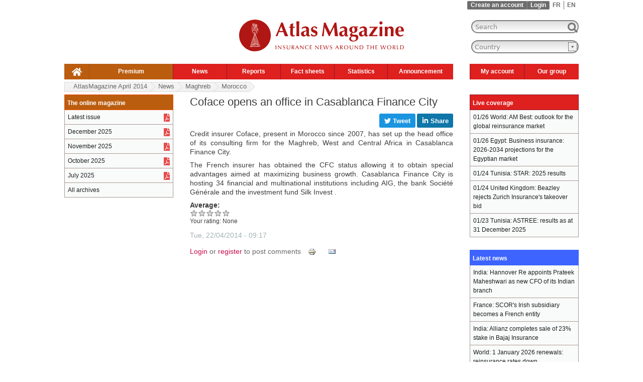

--- FILE ---
content_type: text/html; charset=utf-8
request_url: https://www.atlas-mag.net/en/article/coface-opens-an-office-in-casablanca-finance-city
body_size: 9937
content:
<!DOCTYPE html>
<html xmlns="http://www.w3.org/1999/xhtml" prefix="og: http://ogp.me/ns#" xml:lang="en" lang="en" dir="ltr">

<head>
<meta http-equiv="Content-Type" content="text/html; charset=utf-8" />
   <!-- Google Tag Manager pour perf j'ai change j.async=true en j.defer=true -->
   <script>(function(w,d,s,l,i){w[l]=w[l]||[];w[l].push({'gtm.start':new Date().getTime(),event:'gtm.js'});var f=d.getElementsByTagName(s)[0],j=d.createElement(s),dl=l!='dataLayer'?'&l='+l:'';j.defer=true;j.src='https://www.googletagmanager.com/gtm.js?id='+i+dl;f.parentNode.insertBefore(j,f);
  })(window,document,'script','dataLayer','GTM-TQTQN9J');</script>
   <!-- End Google Tag Manager -->
   <!-- <title head_title, $site_slogan>Coface opens an office in Casablanca Finance City, Insurance News</title> -->
   <!-- <title title>Coface opens an office in Casablanca Finance City</title> -->
   <!-- <title language->language>en </title> -->
   <!-- <title language->dir>ltr</title> -->
   <!-- <title is_front></title> -->
<title>Coface opens an office in Casablanca Finance City</title>
   <!-- <meta name="viewport" content="width=1256"/>  -->
<!-- NV VIEWPORT POUR MOBILE AU LIEU DE L'ANCIEN A 1256 -->  
  <meta name="viewport" content="width=device-width, initial-scale=1"/>
   <meta http-equiv="Content-Type" content="text/html; charset=utf-8" />
<link rel="shortcut icon" href="/sites/all/themes/mwatlas/favicon.ico" type="image/x-icon" />
<link rel="alternate" hreflang="en" href="https://www.atlas-mag.net/en/article/coface-opens-an-office-in-casablanca-finance-city" />
<link rel="alternate" hreflang="fr" href="https://www.atlas-mag.net/article/la-coface-ouvre-un-bureau-a-casablanca-finance-city" />
<meta property="og:title" content="Coface opens an office in Casablanca Finance City" />
<meta name="description" content="Credit insurer Coface, present in Morocco since 2007, has set up the head office of its consulting firm for the Maghreb, West and Central Africa in Casablanca Finance City.The French insurer has obtained the CFC status allowing it to obtain special advantages aimed at maximizing business growth." />
<meta property="og:description" content="Credit insurer Coface, present in Morocco since 2007, has set up the head office of its consulting firm for the Maghreb, West and Central Africa in Casablanca Finance City.The French insurer has obtained the CFC status allowing it to obtain special advantages aimed at maximizing business growth." />
<meta name="keywords" content="atlas,magazine,mag,actualité,assurance,réassurance,Maghreb,Morocco" />
<link rel="canonical" href="https://www.atlas-mag.net/en/article/coface-opens-an-office-in-casablanca-finance-city" />
<meta property="og:url" content="https://www.atlas-mag.net/en/article/coface-opens-an-office-in-casablanca-finance-city" />
<meta name="revisit-after" content="1 day" />
 
    <link type="text/css" rel="stylesheet" media="all" href="/sites/default/files/css/css_343e8e05f6d45871b1c89b9becb7a4fd.css" />
<link type="text/css" rel="stylesheet" media="print" href="/sites/default/files/css/css_34017b7ecfe659c6012f64cdefde4b16.css" />
<!--[if IE]>
<link type="text/css" rel="stylesheet" media="all" href="/sites/all/themes/mwatlas/css/ie.css?L" />
<![endif]-->
<!--[if lte IE 7]>
<link type="text/css" rel="stylesheet" media="all" href="/sites/all/themes/mwatlas/css/ie7.css?L" />
<![endif]-->
<!--[if lte IE 6]>
<link type="text/css" rel="stylesheet" media="all" href="/sites/all/themes/mwatlas/css/ie6.css?L" />
<![endif]-->
  <script type="text/javascript" src="/sites/default/files/js/js_d87b5f7816d525f3124ffe148e9fca09.js"></script>
<script type="text/javascript">
<!--//--><![CDATA[//><!--
jQuery.extend(Drupal.settings, { "basePath": "/", "dhtmlMenu": { "slide": 0, "siblings": 0, "relativity": 0, "children": 0, "clone": 0, "doubleclick": 0 }, "fivestar": { "titleUser": "Your rating: ", "titleAverage": "Average: ", "feedbackSavingVote": "Saving your vote...", "feedbackVoteSaved": "Your vote has been saved.", "feedbackDeletingVote": "Deleting your vote...", "feedbackVoteDeleted": "Your vote has been deleted." }, "googleanalytics": { "trackOutbound": 1, "trackMailto": 1, "trackDownload": 1, "trackDownloadExtensions": "7z|aac|arc|arj|asf|asx|avi|bin|csv|doc|exe|flv|gif|gz|gzip|hqx|jar|jpe?g|js|mp(2|3|4|e?g)|mov(ie)?|msi|msp|pdf|phps|png|ppt|qtm?|ra(m|r)?|sea|sit|tar|tgz|torrent|txt|wav|wma|wmv|wpd|xls|xml|z|zip" }, "lightbox2": { "rtl": "0", "file_path": "/(\\w\\w/)sites/default/files", "default_image": "/sites/all/modules/lightbox2/images/brokenimage.jpg", "border_size": 10, "font_color": "000", "box_color": "fff", "top_position": "", "overlay_opacity": "0.8", "overlay_color": "000", "disable_close_click": 1, "resize_sequence": 0, "resize_speed": 200, "fade_in_speed": 200, "slide_down_speed": 300, "use_alt_layout": 0, "disable_resize": 1, "disable_zoom": 0, "force_show_nav": 0, "show_caption": 0, "loop_items": 0, "node_link_text": "View Image Details", "node_link_target": 0, "image_count": "Image !current of !total", "video_count": "Video !current of !total", "page_count": "Page !current of !total", "lite_press_x_close": "press \x3ca href=\"#\" onclick=\"hideLightbox(); return FALSE;\"\x3e\x3ckbd\x3ex\x3c/kbd\x3e\x3c/a\x3e to close", "download_link_text": "", "enable_login": false, "enable_contact": false, "keys_close": "c x 27", "keys_previous": "p 37", "keys_next": "n 39", "keys_zoom": "z", "keys_play_pause": "32", "display_image_size": "original", "image_node_sizes": "()", "trigger_lightbox_classes": "", "trigger_lightbox_group_classes": "", "trigger_slideshow_classes": "", "trigger_lightframe_classes": "", "trigger_lightframe_group_classes": "", "custom_class_handler": "lightbox", "custom_trigger_classes": "img.lightbox", "disable_for_gallery_lists": 1, "disable_for_acidfree_gallery_lists": true, "enable_acidfree_videos": true, "slideshow_interval": 5000, "slideshow_automatic_start": true, "slideshow_automatic_exit": true, "show_play_pause": true, "pause_on_next_click": false, "pause_on_previous_click": true, "loop_slides": false, "iframe_width": 600, "iframe_height": 400, "iframe_border": 1, "enable_video": 0 }, "spamspan": { "m": "spamspan", "u": "u", "d": "d", "h": "h", "t": "t" }, "custom_search": { "form_target": "_self", "solr": 0 }, "superfish": { "2": { "id": "2", "sf": { "delay": "300", "animation": { "opacity": "show", "height": "show" }, "speed": "fast", "autoArrows": false, "dropShadows": false, "disableHI": false }, "plugins": { "touchscreen": { "mode": "always_active" }, "supposition": false, "bgiframe": false, "smallscreen": { "title": "Header english" } } } } });
//--><!]]>
</script>
</head>
<body class="not-front not-logged-in node-type-story i18n-en page-article-coface-opens-an-office-in-casablanca-finance-city section-article two-sidebars">
  <!-- Google Tag Manager (noscript) -->
  <noscript><iframe src="https://www.googletagmanager.com/ns.html?id=GTM-TQTQN9J" height="0" width="0" style="display:none;visibility:hidden"></iframe></noscript>
  <!-- End Google Tag Manager (noscript) -->

  
  <div id="page-wrapper"><div id="page">

    <div id="header-top"><div class="section clearfix">
      <div class="region region-header-top">
  <div id="block-locale-0" class="block block-locale region-odd odd region-count-1 count-5">
  
  <div class="content">
    <ul class="links"><li class="fr first"><a href="/article/la-coface-ouvre-un-bureau-a-casablanca-finance-city" class="language-link">FR</a></li>
<li class="en last active"><a href="/en/article/coface-opens-an-office-in-casablanca-finance-city" class="language-link active">EN</a></li>
</ul>  </div>

  </div> <!-- /.block -->
<div id="block-block-12" class="block block-block region-even even region-count-2 count-6">
  
  <div class="content">
    <ul class="maccount"><li class="register"><a href="/en/user/register">Create an account</a></li><li class="login"><a href="/en/user?destination=article/coface-opens-an-office-in-casablanca-finance-city">Login</a></li>  </div>

  </div> <!-- /.block -->
</div> <!-- /.region -->
   
    </div></div>
    
    <div id="header"><div class="section clearfix">

              <a href="/en" title="Home" rel="home" id="logo"><img width="328" height="73" src="/sites/all/themes/mwatlas/logo_en.svg" alt="Home" /></a>
      
              <div id="name-and-slogan">
          
        </div> <!-- /#name-and-slogan -->
      
      
      <div class="region region-header">
  <div id="block-atlaslastupdate-0" class="block block-atlaslastupdate region-odd odd region-count-1 count-7">
  
  <div class="content">
    Last update: January 26, 17h07  </div>

  </div> <!-- /.block -->
<div id="block-search-0" class="block block-search region-even even region-count-2 count-8">
  
  <div class="content">
    <form action="/en/article/coface-opens-an-office-in-casablanca-finance-city"  accept-charset="UTF-8" method="post" id="search-block-form" class="search-form">
<div><div class="container-inline">
  
<div class="form-item" id="edit-search-block-form-1-wrapper">
 <label class="element-invisible" for="edit-search-block-form-1"> : </label>
 <input type="text" maxlength="128" name="search_block_form" id="edit-search-block-form-1" size="20" value="Search" title="Enter the terms you wish to search for." class="form-text  custom-search-default-value custom-search-box" />
</div>
<input type="submit" name="op" id="edit-submit" value=" "  class="form-submit" />
<input type="hidden" name="form_build_id" id="form-974344d23f52a6656e837eb808452045" value="form-974344d23f52a6656e837eb808452045"  />
<input type="hidden" name="form_id" id="edit-search-block-form" value="search_block_form"  />
<input type="hidden" name="default_text" id="edit-default-text" value="Search"  class="default-text" />
</div>

</div></form>
  </div>

  </div> <!-- /.block -->
<div id="block-mwblocks-mwcountries" class="block block-mwblocks region-odd odd region-count-3 count-9">
  
  <div class="content">
    <FORM NAME="form1"><SELECT NAME="dest" onchange="window.location.href= this.form.dest.options[this.form.dest.selectedIndex].value"><OPTION VALUE="/en" class="invisible">Country</option><optgroup label="Region"></optgroup><OPTION VALUE="/en/taxonomy/term/5/all">Africa</option>
<OPTION VALUE="/en/taxonomy/term/3/all">Asia</option>
<OPTION VALUE="/en/taxonomy/term/2/all">Maghreb</option>
<OPTION VALUE="/en/taxonomy/term/11/all">Middle East</option>
<OPTION VALUE="/en/taxonomy/term/19/all">World</option><optgroup label="Country"></optgroup><OPTION VALUE="/en/taxonomy/term/430/all">Afghanistan</option>
<OPTION VALUE="/en/taxonomy/term/375/all">Albania</option>
<OPTION VALUE="/en/taxonomy/term/261/all">Algeria</option>
<OPTION VALUE="/en/taxonomy/term/431/all">Andorra</option>
<OPTION VALUE="/en/taxonomy/term/266/all">Angola</option>
<OPTION VALUE="/en/taxonomy/term/374/all">Argentina</option>
<OPTION VALUE="/en/taxonomy/term/317/all">Armenia</option>
<OPTION VALUE="/en/taxonomy/term/378/all">Australia</option>
<OPTION VALUE="/en/taxonomy/term/377/all">Austria</option>
<OPTION VALUE="/en/taxonomy/term/318/all">Azerbaijan</option>
<OPTION VALUE="/en/taxonomy/term/432/all">Bahamas</option>
<OPTION VALUE="/en/taxonomy/term/360/all">Bahrain</option>
<OPTION VALUE="/en/taxonomy/term/319/all">Bangladesh</option>
<OPTION VALUE="/en/taxonomy/term/381/all">Belarus</option>
<OPTION VALUE="/en/taxonomy/term/380/all">Belgium</option>
<OPTION VALUE="/en/taxonomy/term/267/all">Benin</option>
<OPTION VALUE="/en/taxonomy/term/638/all">Bermuda</option>
<OPTION VALUE="/en/taxonomy/term/433/all">Bolivia</option>
<OPTION VALUE="/en/taxonomy/term/382/all">Bosnia-Herzegovina</option>
<OPTION VALUE="/en/taxonomy/term/268/all">Botswana</option>
<OPTION VALUE="/en/taxonomy/term/379/all">Brazil</option>
<OPTION VALUE="/en/taxonomy/term/322/all">Brunei</option>
<OPTION VALUE="/en/taxonomy/term/383/all">Bulgaria</option>
<OPTION VALUE="/en/taxonomy/term/269/all">Burkina Faso</option>
<OPTION VALUE="/en/taxonomy/term/347/all">Burma</option>
<OPTION VALUE="/en/taxonomy/term/270/all">Burundi</option>
<OPTION VALUE="/en/taxonomy/term/323/all">Cambodia</option>
<OPTION VALUE="/en/taxonomy/term/271/all">Cameroon</option>
<OPTION VALUE="/en/taxonomy/term/384/all">Canada</option>
<OPTION VALUE="/en/taxonomy/term/272/all">Cape Verde</option>
<OPTION VALUE="/en/taxonomy/term/273/all">Central African Republic</option>
<OPTION VALUE="/en/taxonomy/term/312/all">Chad</option>
<OPTION VALUE="/en/taxonomy/term/385/all">Chile</option>
<OPTION VALUE="/en/taxonomy/term/348/all">China</option>
<OPTION VALUE="/en/taxonomy/term/386/all">Colombia </option>
<OPTION VALUE="/en/taxonomy/term/274/all">Comoros</option>
<OPTION VALUE="/en/taxonomy/term/435/all">Cook Islands</option>
<OPTION VALUE="/en/taxonomy/term/388/all">Croatia</option>
<OPTION VALUE="/en/taxonomy/term/436/all">Cuba</option>
<OPTION VALUE="/en/taxonomy/term/387/all">Cyprus</option>
<OPTION VALUE="/en/taxonomy/term/419/all">Czech Republic</option>
<OPTION VALUE="/en/taxonomy/term/277/all">Côte d'Ivoire</option>
<OPTION VALUE="/en/taxonomy/term/286/all">DR Congo</option>
<OPTION VALUE="/en/taxonomy/term/389/all">Denmark</option>
<OPTION VALUE="/en/taxonomy/term/279/all">Djibouti</option>
<OPTION VALUE="/en/taxonomy/term/390/all">Ecuador</option>
<OPTION VALUE="/en/taxonomy/term/361/all">Egypt</option>
<OPTION VALUE="/en/taxonomy/term/290/all">Equatorial Guinea</option>
<OPTION VALUE="/en/taxonomy/term/280/all">Eritrea</option>
<OPTION VALUE="/en/taxonomy/term/394/all">Estonia</option>
<OPTION VALUE="/en/taxonomy/term/293/all">Ethiopia</option>
<OPTION VALUE="/en/taxonomy/term/437/all">Fiji</option>
<OPTION VALUE="/en/taxonomy/term/395/all">Finland</option>
<OPTION VALUE="/en/taxonomy/term/22/all">France</option>
<OPTION VALUE="/en/taxonomy/term/260/all">Gabon</option>
<OPTION VALUE="/en/taxonomy/term/283/all">Gambia</option>
<OPTION VALUE="/en/taxonomy/term/327/all">Georgia</option>
<OPTION VALUE="/en/taxonomy/term/376/all">Germany</option>
<OPTION VALUE="/en/taxonomy/term/287/all">Ghana</option>
<OPTION VALUE="/en/taxonomy/term/398/all">Greece</option>
<OPTION VALUE="/en/taxonomy/term/438/all">Grenada</option>
<OPTION VALUE="/en/taxonomy/term/439/all">Guatemala</option>
<OPTION VALUE="/en/taxonomy/term/288/all">Guinea</option>
<OPTION VALUE="/en/taxonomy/term/289/all">Guinea-Bissau</option>
<OPTION VALUE="/en/taxonomy/term/453/all">Guyana</option>
<OPTION VALUE="/en/taxonomy/term/399/all">Haiti</option>
<OPTION VALUE="/en/taxonomy/term/454/all">Honduras</option>
<OPTION VALUE="/en/taxonomy/term/400/all">Hungary</option>
<OPTION VALUE="/en/taxonomy/term/402/all">Iceland</option>
<OPTION VALUE="/en/taxonomy/term/328/all">India</option>
<OPTION VALUE="/en/taxonomy/term/350/all">Indonesia</option>
<OPTION VALUE="/en/taxonomy/term/364/all">Iran</option>
<OPTION VALUE="/en/taxonomy/term/363/all">Iraq </option>
<OPTION VALUE="/en/taxonomy/term/401/all">Ireland</option>
<OPTION VALUE="/en/taxonomy/term/403/all">Italy</option>
<OPTION VALUE="/en/taxonomy/term/404/all">Jamaica</option>
<OPTION VALUE="/en/taxonomy/term/351/all">Japan</option>
<OPTION VALUE="/en/taxonomy/term/365/all">Jordan</option>
<OPTION VALUE="/en/taxonomy/term/331/all">Kazakhstan</option>
<OPTION VALUE="/en/taxonomy/term/263/all">Kenya</option>
<OPTION VALUE="/en/taxonomy/term/367/all">Kuwait</option>
<OPTION VALUE="/en/taxonomy/term/332/all">Kyrgyzstan</option>
<OPTION VALUE="/en/taxonomy/term/333/all">Laos</option>
<OPTION VALUE="/en/taxonomy/term/369/all">Lebanon</option>
<OPTION VALUE="/en/taxonomy/term/291/all">Lesotho</option>
<OPTION VALUE="/en/taxonomy/term/292/all">Liberia</option>
<OPTION VALUE="/en/taxonomy/term/315/all">Libya</option>
<OPTION VALUE="/en/taxonomy/term/455/all">Lithuania</option>
<OPTION VALUE="/en/taxonomy/term/406/all">Luxembourg</option>
<OPTION VALUE="/en/taxonomy/term/408/all">Macedonia</option>
<OPTION VALUE="/en/taxonomy/term/294/all">Madagascar</option>
<OPTION VALUE="/en/taxonomy/term/295/all">Malawi</option>
<OPTION VALUE="/en/taxonomy/term/335/all">Malaysia</option>
<OPTION VALUE="/en/taxonomy/term/337/all">Maldives</option>
<OPTION VALUE="/en/taxonomy/term/296/all">Mali</option>
<OPTION VALUE="/en/taxonomy/term/409/all">Malta</option>
<OPTION VALUE="/en/taxonomy/term/262/all">Maroc</option>
<OPTION VALUE="/en/taxonomy/term/456/all">Marshall Islands</option>
<OPTION VALUE="/en/taxonomy/term/316/all">Mauritania</option>
<OPTION VALUE="/en/taxonomy/term/297/all">Mauritius</option>
<OPTION VALUE="/en/taxonomy/term/407/all">Mexico</option>
<OPTION VALUE="/en/taxonomy/term/457/all">Moldova</option>
<OPTION VALUE="/en/taxonomy/term/458/all">Monaco</option>
<OPTION VALUE="/en/taxonomy/term/346/all">Mongolia</option>
<OPTION VALUE="/en/taxonomy/term/410/all">Montenegro</option>
<OPTION VALUE="/en/taxonomy/term/298/all">Mozambique</option>
<OPTION VALUE="/en/taxonomy/term/299/all">Namibia</option>
<OPTION VALUE="/en/taxonomy/term/459/all">Nauru</option>
<OPTION VALUE="/en/taxonomy/term/339/all">Nepal</option>
<OPTION VALUE="/en/taxonomy/term/414/all">Netherlands</option>
<OPTION VALUE="/en/taxonomy/term/412/all">New Zealand</option>
<OPTION VALUE="/en/taxonomy/term/460/all">Nicaragua</option>
<OPTION VALUE="/en/taxonomy/term/300/all">Niger</option>
<OPTION VALUE="/en/taxonomy/term/301/all">Nigeria</option>
<OPTION VALUE="/en/taxonomy/term/349/all">North Korea </option>
<OPTION VALUE="/en/taxonomy/term/411/all">Norway</option>
<OPTION VALUE="/en/taxonomy/term/370/all">Oman</option>
<OPTION VALUE="/en/taxonomy/term/341/all">Pakistan</option>
<OPTION VALUE="/en/taxonomy/term/1472/all">Palestine </option>
<OPTION VALUE="/en/taxonomy/term/461/all">Panama </option>
<OPTION VALUE="/en/taxonomy/term/413/all">Paraguay</option>
<OPTION VALUE="/en/taxonomy/term/417/all">Peru</option>
<OPTION VALUE="/en/taxonomy/term/342/all">Philippines</option>
<OPTION VALUE="/en/taxonomy/term/415/all">Poland </option>
<OPTION VALUE="/en/taxonomy/term/416/all">Portugal</option>
<OPTION VALUE="/en/taxonomy/term/371/all">Qatar</option>
<OPTION VALUE="/en/taxonomy/term/275/all">Republic of Congo</option>
<OPTION VALUE="/en/taxonomy/term/420/all">Romania</option>
<OPTION VALUE="/en/taxonomy/term/418/all">Russia</option>
<OPTION VALUE="/en/taxonomy/term/303/all">Rwanda</option>
<OPTION VALUE="/en/taxonomy/term/463/all">Saint Lucia</option>
<OPTION VALUE="/en/taxonomy/term/422/all">Salvador</option>
<OPTION VALUE="/en/taxonomy/term/464/all">San Marino</option>
<OPTION VALUE="/en/taxonomy/term/359/all">Saudi Arabia</option>
<OPTION VALUE="/en/taxonomy/term/304/all">Senegal</option>
<OPTION VALUE="/en/taxonomy/term/423/all">Serbia</option>
<OPTION VALUE="/en/taxonomy/term/305/all">Seychelles</option>
<OPTION VALUE="/en/taxonomy/term/306/all">Sierra Leone </option>
<OPTION VALUE="/en/taxonomy/term/343/all">Singapore</option>
<OPTION VALUE="/en/taxonomy/term/465/all">Slovakia</option>
<OPTION VALUE="/en/taxonomy/term/466/all">Slovenia</option>
<OPTION VALUE="/en/taxonomy/term/462/all">Solomon Islands</option>
<OPTION VALUE="/en/taxonomy/term/307/all">Somalia</option>
<OPTION VALUE="/en/taxonomy/term/265/all">South Africa</option>
<OPTION VALUE="/en/taxonomy/term/326/all">South Korea</option>
<OPTION VALUE="/en/taxonomy/term/23/all">Spain</option>
<OPTION VALUE="/en/taxonomy/term/345/all">Sri Lanka </option>
<OPTION VALUE="/en/taxonomy/term/309/all">Sudan</option>
<OPTION VALUE="/en/taxonomy/term/310/all">Swaziland</option>
<OPTION VALUE="/en/taxonomy/term/424/all">Sweden</option>
<OPTION VALUE="/en/taxonomy/term/425/all">Switzerland</option>
<OPTION VALUE="/en/taxonomy/term/372/all">Syria</option>
<OPTION VALUE="/en/taxonomy/term/366/all">Taiwan</option>
<OPTION VALUE="/en/taxonomy/term/354/all">Tajikistan</option>
<OPTION VALUE="/en/taxonomy/term/311/all">Tanzania</option>
<OPTION VALUE="/en/taxonomy/term/356/all">Thailand</option>
<OPTION VALUE="/en/taxonomy/term/264/all">Togo</option>
<OPTION VALUE="/en/taxonomy/term/467/all">Tonga</option>
<OPTION VALUE="/en/taxonomy/term/21/all">Tunisia</option>
<OPTION VALUE="/en/taxonomy/term/426/all">Turkey</option>
<OPTION VALUE="/en/taxonomy/term/357/all">Turkmenistan</option>
<OPTION VALUE="/en/taxonomy/term/302/all">Uganda</option>
<OPTION VALUE="/en/taxonomy/term/428/all">Ukraine</option>
<OPTION VALUE="/en/taxonomy/term/362/all">United Arab Emirates</option>
<OPTION VALUE="/en/taxonomy/term/421/all">United Kingdom</option>
<OPTION VALUE="/en/taxonomy/term/391/all">United States</option>
<OPTION VALUE="/en/taxonomy/term/427/all">Uruguay</option>
<OPTION VALUE="/en/taxonomy/term/340/all">Uzbekistan</option>
<OPTION VALUE="/en/taxonomy/term/429/all">Venezuela</option>
<OPTION VALUE="/en/taxonomy/term/358/all">Vietnam</option>
<OPTION VALUE="/en/taxonomy/term/373/all">Yemen </option>
<OPTION VALUE="/en/taxonomy/term/468/all">Yougoslavia</option>
<OPTION VALUE="/en/taxonomy/term/313/all">Zambia</option>
<OPTION VALUE="/en/taxonomy/term/314/all">Zimbabwe</option></SELECT></FORM>  </div>

  </div> <!-- /.block -->
<div id="block-superfish-2" class="block block-superfish region-even even region-count-4 count-10">
  
  <div class="content">
    <ul id="superfish-2" class="sf-menu sf-menu-header-left-english sf-horizontal sf-style-default sf-total-items-9 sf-parent-items-7 sf-single-items-2"><li id="menu-1549-2" class="first odd sf-item-1 sf-depth-1 sf-no-children"><a href="/en" title="" class="sf-depth-1" id="dhtml_menu-1549">.</a></li><li id="menu-1548-2" class="middle even sf-item-2 sf-depth-1 sf-no-children"><a href="https://www.atlas-mag.net/en/restricted_content?destination=restricted_content" title="" class="sf-depth-1" id="dhtml_menu-1548">Premium</a></li><li id="menu-1568-2" class="middle odd sf-item-3 sf-depth-1 sf-total-children-7 sf-parent-children-0 sf-single-children-7 menuparent"><a href="/en/taxonomy/term/10/all" title="" class="sf-depth-1 menuparent" id="dhtml_menu-1568">News</a><ul><li id="menu-1883-2" class="first odd sf-item-1 sf-depth-2 sf-no-children"><a href="/en/taxonomy/term/10%2C5" title="" class="sf-depth-2" id="dhtml_menu-1883">Africa</a></li><li id="menu-1884-2" class="middle even sf-item-2 sf-depth-2 sf-no-children"><a href="/en/taxonomy/term/10%2C3" title="" class="sf-depth-2" id="dhtml_menu-1884">Asia</a></li><li id="menu-1885-2" class="middle odd sf-item-3 sf-depth-2 sf-no-children"><a href="/en/taxonomy/term/10%2C2" title="" class="sf-depth-2" id="dhtml_menu-1885">Maghreb</a></li><li id="menu-1886-2" class="middle even sf-item-4 sf-depth-2 sf-no-children"><a href="/en/taxonomy/term/10%2C11" title="" class="sf-depth-2" id="dhtml_menu-1886">Middle East</a></li><li id="menu-1887-2" class="middle odd sf-item-5 sf-depth-2 sf-no-children"><a href="/en/taxonomy/term/10%2C19" title="" class="sf-depth-2" id="dhtml_menu-1887">World</a></li><li id="menu-9055-2" class="middle even sf-item-6 sf-depth-2 sf-no-children"><a href="/en/taxonomy/term/10/all" title="" class="sf-depth-2" id="dhtml_menu-9055">All news</a></li><li id="menu-10889-2" class="last odd sf-item-7 sf-depth-2 sf-no-children"><a href="/en/taxonomy/term/10%2C1896" title="" class="sf-depth-2" id="dhtml_menu-10889">Miscellaneous</a></li></ul></li><li id="menu-1879-2" class="middle even sf-item-4 sf-depth-1 sf-total-children-3 sf-parent-children-0 sf-single-children-3 menuparent"><a href="/en/category/categories/dossiers" title="" class="sf-depth-1 menuparent" id="dhtml_menu-1879">Reports</a><ul><li id="menu-1888-2" class="first odd sf-item-1 sf-depth-2 sf-no-children"><a href="/en/editorials" title="" class="sf-depth-2" id="dhtml_menu-1888">Editorials</a></li><li id="menu-1889-2" class="middle even sf-item-2 sf-depth-2 sf-no-children"><a href="/en/taxonomy/term/8%2C4" title="" class="sf-depth-2" id="dhtml_menu-1889">Focus</a></li><li id="menu-1890-2" class="last odd sf-item-3 sf-depth-2 sf-no-children"><a href="/en/taxonomy/term/8%2C16" title="" class="sf-depth-2" id="dhtml_menu-1890">Special</a></li></ul></li><li id="menu-1880-2" class="middle odd sf-item-5 sf-depth-1 sf-total-children-3 sf-parent-children-0 sf-single-children-3 menuparent"><a href="/en/category/categories/fiches" title="" class="sf-depth-1 menuparent" id="dhtml_menu-1880">Fact sheets</a><ul><li id="menu-1891-2" class="first odd sf-item-1 sf-depth-2 sf-no-children"><a href="/en/taxonomy/term/7%2C20" title="" class="sf-depth-2" id="dhtml_menu-1891">Portraits</a></li><li id="menu-1892-2" class="middle even sf-item-2 sf-depth-2 sf-no-children"><a href="/en/taxonomy/term/7%2C12" title="" class="sf-depth-2" id="dhtml_menu-1892">Countries</a></li><li id="menu-1893-2" class="last odd sf-item-3 sf-depth-2 sf-no-children"><a href="/en/taxonomy/term/7%2C14" title="" class="sf-depth-2" id="dhtml_menu-1893">Companies</a></li></ul></li><li id="menu-1881-2" class="middle even sf-item-6 sf-depth-1 sf-total-children-2 sf-parent-children-0 sf-single-children-2 menuparent"><a href="/en/category/categories/statistiques" title="" class="sf-depth-1 menuparent" id="dhtml_menu-1881">Statistics</a><ul><li id="menu-1894-2" class="first odd sf-item-1 sf-depth-2 sf-no-children"><a href="/en/taxonomy/term/15%2C12" title="" class="sf-depth-2" id="dhtml_menu-1894">Countries</a></li><li id="menu-1895-2" class="last even sf-item-2 sf-depth-2 sf-no-children"><a href="/en/taxonomy/term/15%2C14" title="" class="sf-depth-2" id="dhtml_menu-1895">Companies</a></li></ul></li><li id="menu-1882-2" class="middle odd sf-item-7 sf-depth-1 sf-total-children-3 sf-parent-children-0 sf-single-children-3 menuparent"><a href="/en/category/categories/evenements" title="" class="sf-depth-1 menuparent" id="dhtml_menu-1882">Announcement</a><ul><li id="menu-1896-2" class="first odd sf-item-1 sf-depth-2 sf-no-children"><a href="/en/taxonomy/term/6%2C13" title="" class="sf-depth-2" id="dhtml_menu-1896">Appointments</a></li><li id="menu-1897-2" class="middle even sf-item-2 sf-depth-2 sf-no-children"><a href="/en/taxonomy/term/6%2C1890" title="" class="sf-depth-2" id="dhtml_menu-1897">Agenda</a></li><li id="menu-10903-2" class="last odd sf-item-3 sf-depth-2 sf-no-children"><a href="/en/category/categories/offres-demploi" title="" class="sf-depth-2" id="dhtml_menu-10903">Job offers</a></li></ul></li><li id="menu-2898-2" class="middle even sf-item-8 sf-depth-1 sf-total-children-4 sf-parent-children-0 sf-single-children-4 menuparent"><a href="https://atlas-mag.net/en/user" title="" class="sf-depth-1 menuparent" id="dhtml_menu-2898">My account</a><ul><li id="menu-2901-2" class="first odd sf-item-1 sf-depth-2 sf-no-children"><a href="https://atlas-mag.net/en/newsletter/subscriptions?destination=newsletter/subscriptions" title="Free subscription to the magazine" class="sf-depth-2" id="dhtml_menu-2901">Subscribe to the magazine</a></li><li id="menu-2899-2" class="middle even sf-item-2 sf-depth-2 sf-no-children"><a href="https://atlas-mag.net/en/mwalert/subscription?destination=mwalert/subscription" title="Subscription to the Insurance News" class="sf-depth-2" id="dhtml_menu-2899">Subscribe to Weekly Emails</a></li><li id="menu-2900-2" class="middle odd sf-item-3 sf-depth-2 sf-no-children"><a href="https://atlas-mag.net/en/syndication/builder?destination=syndication/builder" title="Subscription to the RSS feed service" class="sf-depth-2" id="dhtml_menu-2900">Subscribe to the RSS feed</a></li><li id="menu-9057-2" class="last even sf-item-4 sf-depth-2 sf-no-children"><a href="https://atlas-mag.net/en/user" title="" class="sf-depth-2" id="dhtml_menu-9057">View profile</a></li></ul></li><li id="menu-2902-2" class="last odd sf-item-9 sf-depth-1 sf-total-children-3 sf-parent-children-0 sf-single-children-3 menuparent"><a href="http://www.group-atlas.com/english/" title="The Atlas group" class="sf-depth-1 menuparent" id="dhtml_menu-2902">Our group</a><ul><li id="menu-2903-2" class="first odd sf-item-1 sf-depth-2 sf-no-children"><a href="/en/atlas-magazine" title="About AtlasMagazine" class="sf-depth-2" id="dhtml_menu-2903">About</a></li><li id="menu-2904-2" class="middle even sf-item-2 sf-depth-2 sf-no-children"><a href="https://www.atlas-mag.net/en/contact-us" title="" class="sf-depth-2" id="dhtml_menu-2904">Contact</a></li><li id="menu-2905-2" class="last odd sf-item-3 sf-depth-2 sf-no-children"><a href="http://www.group-atlas.com/english/" title="The Atlas Group" class="sf-depth-2" id="dhtml_menu-2905">The group</a></li></ul></li></ul>  </div>

  </div> <!-- /.block -->
</div> <!-- /.region -->

    </div></div> <!-- /.section, /#header -->

    <div id="main-wrapper"><div id="main" class="clearfix with-navigation">

      <div id="content" class="column"><div class="section">

        
        		
        		
						
									<h1 class="title">Coface opens an office in Casablanca Finance City</h1>
				
                        
        

        <div id="content-area">
		  		  			<div id="node-14994" class="node node-type-story clearfix">
  
  
  
  <div class="content">
    <div class="atm_social_bar_large atm_social_en"><div class="atm_social_right"><div class="atm_social_facebook_button atm_social_button"><iframe src="https://www.facebook.com/plugins/like.php?href=https%3A%2F%2Fwww.atlas-mag.net%2Fen%2Farticle%2Fcoface-opens-an-office-in-casablanca-finance-city&amp;layout=button&amp;action=like&amp;locale=en_US&amp;size=large&amp;share=true&amp;appId" scrolling="no" frameborder="0" allowfullscreen="true" allow="autoplay; clipboard-write; encrypted-media; picture-in-picture; web-share"></iframe></div><a class="atm_social_twitter_share_button atm_social_button atm_social_button_left_margin" href="https://twitter.com/intent/tweet?url=https%3A%2F%2Fwww.atlas-mag.net%2Fen%2Farticle%2Fcoface-opens-an-office-in-casablanca-finance-city&amp;text=Coface+opens+an+office+in+Casablanca+Finance+City" onclick="window.open(this.href, 'mywin','left=20,top=20,width=500,height=500,toolbar=1,resizable=0'); return false;"><span>
                          <span class="atm_social_share_icon atm_social_twitter_share_icon">
                              <svg xmlns="http://www.w3.org/2000/svg" viewBox="0 0 24 24" fill="white"><path d="M24 4.557c-.883.392-1.832.656-2.828.775 1.017-.609 1.798-1.574 2.165-2.724-.951.564-2.005.974-3.127 1.195-.897-.957-2.178-1.555-3.594-1.555-3.179 0-5.515 2.966-4.797 6.045-4.091-.205-7.719-2.165-10.148-5.144-1.29 2.213-.669 5.108 1.523 6.574-.806-.026-1.566-.247-2.229-.616-.054 2.281 1.581 4.415 3.949 4.89-.693.188-1.452.232-2.224.084.626 1.956 2.444 3.379 4.6 3.419-2.07 1.623-4.678 2.348-7.29 2.04 2.179 1.397 4.768 2.212 7.548 2.212 9.142 0 14.307-7.721 13.995-14.646.962-.695 1.797-1.562 2.457-2.549z"></path></svg>
                          </span>
                          <span class="atm_social_share_text atm_social_twitter_share_text">
                              Tweet
                          </span>
                      </span></a><a class="atm_social_linkedin_share_button atm_social_button atm_social_button_left_margin" href="https://www.linkedin.com/shareArticle?url=https%3A%2F%2Fwww.atlas-mag.net%2Fen%2Farticle%2Fcoface-opens-an-office-in-casablanca-finance-city&amp;source=Atlas Magazine&amp;mini=true" onclick="window.open(this.href, 'mywin','left=20,top=20,width=500,height=500,toolbar=1,resizable=0'); return false;"><span>
                          <span class="atm_social_share_icon atm_social_linkedin_share_icon">
                              <svg xmlns="http://www.w3.org/2000/svg" viewBox="0 0 15 16" fill="white"><path d="M 3 16 h -3 v -11 h 3 v 11 z m -1.5 -12.268 c -0.966 0 -1.75 -0.79 -1.75 -1.764 s 0.784 -1.764 1.75 -1.764 s 1.75 0.79 1.75 1.764 s -0.783 1.764 -1.75 1.764 z m 13.5 12.268 h -3 v -5.604 c 0 -3.368 -4 -3.113 -4 0 v 5.604 h -3 v -11 h 3 v 1.765 c 1.396 -2.586 7 -2.777 7 2.476 v 6.759 z"></path></svg>
                          </span>
                          <span class="atm_social_share_text atm_social_linkedin_share_text"></span>
                      </span></a></div></div><div id="atm_news"><p>Credit insurer Coface, present in Morocco since 2007, has set up the head office of its consulting firm for the Maghreb, West and Central Africa in Casablanca Finance City.</p><p>The French insurer has obtained the CFC status allowing it to obtain special advantages aimed at maximizing business growth. Casablanca Finance City is hosting 34 financial and multinational institutions including AIG, the bank Société Générale and the investment fund Silk Invest .</p></div><div class="fivestar-static-form-item"><div class="form-item">
 <label>Average: </label>
 <div class="fivestar-widget-static fivestar-widget-static-vote fivestar-widget-static-5 clear-block"><div class="star star-1 star-odd star-first"><span class="off">0</span></div><div class="star star-2 star-even"><span class="off"></span></div><div class="star star-3 star-odd"><span class="off"></span></div><div class="star star-4 star-even"><span class="off"></span></div><div class="star star-5 star-odd star-last"><span class="off"></span></div></div>
 <div class="description"><div class="fivestar-summary fivestar-summary-user"><span class="user-rating">Your rating: <span>None</span></span></div></div>
</div>
</div>  </div>

      <div class="meta">
              <span class="submitted">
          Tue, 22/04/2014 - 09:17        </span>
      
    </div>
    <ul class="links"><li class="comment_forbidden first"><span><a href="/en/user/login?destination=comment%2Freply%2F14994%23comment-form">Login</a> or <a href="/en/user/register?destination=comment%2Freply%2F14994%23comment-form">register</a> to post comments</span></li>
<li class="print_html"><a href="/en/print/14994" title="Display a printer-friendly version of this page." class="print-page" rel="nofollow"><img src="/sites/all/modules/print/icons/print_icon.gif" alt="Printer-friendly version" title="Printer-friendly version" width="16" height="16" class="print-icon" /></a></li>
<li class="print_mail last"><a href="/en/printmail/article/coface-opens-an-office-in-casablanca-finance-city" title="Send this page by email." class="print-mail" rel="nofollow"><img src="/sites/all/modules/print/icons/mail_icon.gif" alt="Send by email" title="Send by email" width="16" height="16" class="print-icon" /></a></li>
</ul></div> <!-- /.node -->
		   
        </div>


        		                        		
      </div></div> <!-- /.section, /#content -->

              <div id="navigation"><div class="section clearfix">

     
      
          
          <div class="region region-navigation">
  <div id="block-atlasbreadcrumb-0" class="block block-atlasbreadcrumb region-odd even region-count-1 count-4">
  
  <div class="content">
    <div id="breadcrumb"><ul class="links"><li class="breadcrumb-3 first"><div class="view view-issues-existing view-id-issues_existing view-display-id-reference_field_1 view-dom-id-1 view-issues-existing view-id-issues_existing view-display-id-reference_field_1 view-dom-id-1">
  
  
  
  
      <div class="view-content">
        <div class="views-row views-row-1 views-row-odd views-row-first views-row-last clearfix">
      
  <div class="views-field-field-date-value">
                <span class="field-content"><a href="/en/issue/insurance-in-the-gulf-between-shadow-and-light">AtlasMagazine <span class="date-display-single">April 2014</span></a></span>
  </div>
  
  <div class="views-field-language">
                <span class="field-content">English</span>
  </div>
  </div>
    </div>
  
  
  
  
  
  
</div> <!-- /.view -->
</li><li class="breadcrumb-2"><a href="/en/category/categories/actualites" rel="tag" title="">News</a></li><li class="breadcrumb-1"><a href="/en/category/regions-geographiques/maghreb" rel="tag" title="">Maghreb</a></li><li class="breadcrumb-0 last"><a href="/en/category/pays/maroc" rel="tag" title="">Morocco</a></li></ul></div>  </div>

  </div> <!-- /.block -->
</div> <!-- /.region -->

        </div></div> <!-- /.section, /#navigation -->
      
      <div class="region region-sidebar-first column sidebar"><div class="section">
  <div id="block-mwblocks-mwarchives" class="block block-mwblocks region-odd odd region-count-1 count-1">
      <h2 class="title">The online magazine</h2>
  
  <div class="content">
    <div class="item-list"><ul><li class="first"><a href="/en/issue/atlas-magazine-no-227-january-2026">Latest issue</a><div class="pdf"><a href="https://www.atlas-mag.net/sites/default/files/AtlasMagazine_2026-01_en.pdf" type=" ;length=3527818" target="_blank" rel="nofollow" aria-label="Latest issue"></a></div></li>
<li><a href="/en/issue/atlas-magazine-n-226-december-2025">December 2025</a><div class="pdf"><a href="https://www.atlas-mag.net/sites/default/files/AtlasMagazine_2025-12_en.pdf" type=" ;length=2774801" target="_blank" rel="nofollow" aria-label="December 2025"></a></div></li>
<li><a href="/en/issue/atlas-magazine-n-225-november-2025">November 2025</a><div class="pdf"><a href="https://www.atlas-mag.net/sites/default/files/AtlasMagazine_2025-11_en.pdf" type=" ;length=2266306" target="_blank" rel="nofollow" aria-label="November 2025"></a></div></li>
<li><a href="/en/issue/atlas-magazine-no-224-october-2025">October 2025</a><div class="pdf"><a href="https://www.atlas-mag.net/sites/default/files/AtlasMagazine_2025-10_en.pdf" type=" ;length=2235979" target="_blank" rel="nofollow" aria-label="October 2025"></a></div></li>
<li><a href="/en/issue/artificial-intelligence-prospects-and-challenges">July 2025</a><div class="pdf"><a href="https://www.atlas-mag.net/sites/default/files/AtlasMagazine_2025-07_en_0.pdf" type=" ;length=2344433" target="_blank" rel="nofollow" aria-label="July 2025"></a></div></li>
<li class="last"><a href="/en/issues">All archives</a></li>
</ul></div>  </div>

  </div> <!-- /.block -->
</div></div> <!-- /.section, /.region -->

      <div class="region region-sidebar-second column sidebar"><div class="section">
  <div id="block-views-alerts-block_1" class="block block-views region-odd even region-count-1 count-2">
  
  <div class="content">
    <div class="view view-alerts view-id-alerts view-display-id-block_1 view-dom-id-2 view-alerts view-id-alerts view-display-id-block_1 view-dom-id-2">
  
      <div class="view-header">
      Live coverage    </div>
  
  
  
      <div class="view-content">
        <div class="views-row views-row-1 views-row-odd views-row-first clearfix">
    <div class="views-field-date">01/26</div>

            <div class="views-field-tid teaser_expanded teaser_empty" style=";">
                <span class="field-content"><div class="item-list"><ul><li class="first last"><a href="/en/article/am-best-outlook-for-the-global-reinsurance-market"><span class="tid">World</span><span class="separator">:</span></a></li>
</ul></div></span>
	</div>
       <div class="views-field-title teaser_expanded teaser_empty" style=";">
                <span class="field-content"><a href="/en/article/am-best-outlook-for-the-global-reinsurance-market">AM Best: outlook for the global reinsurance market</a></span>
	</div>

  </div>
  <div class="views-row views-row-2 views-row-even clearfix">
    <div class="views-field-date">01/26</div>

            <div class="views-field-tid teaser_expanded teaser_empty" style=";">
                <span class="field-content"><div class="item-list"><ul><li class="first"><a href="/en/article/business-insurance-2026-2034-projections-for-the-egyptian-market"><span class="tid">Africa</span><span class="separator">:</span></a></li>
<li class="last"><a href="/en/article/business-insurance-2026-2034-projections-for-the-egyptian-market"><span class="tid">Egypt</span><span class="separator">:</span></a></li>
</ul></div></span>
	</div>
       <div class="views-field-title teaser_expanded teaser_empty" style=";">
                <span class="field-content"><a href="/en/article/business-insurance-2026-2034-projections-for-the-egyptian-market">Business insurance: 2026-2034 projections for the Egyptian market</a></span>
	</div>

  </div>
  <div class="views-row views-row-3 views-row-odd clearfix">
    <div class="views-field-date">01/24</div>

            <div class="views-field-tid teaser_expanded teaser_empty" style=";">
                <span class="field-content"><div class="item-list"><ul><li class="first"><a href="/en/article/star-2025-results"><span class="tid">Maghreb</span><span class="separator">:</span></a></li>
<li class="last"><a href="/en/article/star-2025-results"><span class="tid">Tunisia</span><span class="separator">:</span></a></li>
</ul></div></span>
	</div>
       <div class="views-field-title teaser_expanded teaser_empty" style=";">
                <span class="field-content"><a href="/en/article/star-2025-results">STAR: 2025 results</a></span>
	</div>

  </div>
  <div class="views-row views-row-4 views-row-even clearfix">
    <div class="views-field-date">01/24</div>

            <div class="views-field-tid teaser_expanded teaser_empty" style=";">
                <span class="field-content"><div class="item-list"><ul><li class="first"><a href="/en/article/beazley-rejects-zurich-insurance-s-takeover-bid"><span class="tid">World</span><span class="separator">:</span></a></li>
<li class="last"><a href="/en/article/beazley-rejects-zurich-insurance-s-takeover-bid"><span class="tid">United Kingdom</span><span class="separator">:</span></a></li>
</ul></div></span>
	</div>
       <div class="views-field-title teaser_expanded teaser_empty" style=";">
                <span class="field-content"><a href="/en/article/beazley-rejects-zurich-insurance-s-takeover-bid">Beazley rejects Zurich Insurance&#039;s takeover bid</a></span>
	</div>

  </div>
  <div class="views-row views-row-5 views-row-odd views-row-last clearfix">
    <div class="views-field-date">01/23</div>

            <div class="views-field-tid teaser_expanded teaser_empty" style=";">
                <span class="field-content"><div class="item-list"><ul><li class="first"><a href="/en/article/astree-results-as-at-31-december-2025"><span class="tid">Maghreb</span><span class="separator">:</span></a></li>
<li class="last"><a href="/en/article/astree-results-as-at-31-december-2025"><span class="tid">Tunisia</span><span class="separator">:</span></a></li>
</ul></div></span>
	</div>
       <div class="views-field-title teaser_expanded teaser_empty" style=";">
                <span class="field-content"><a href="/en/article/astree-results-as-at-31-december-2025">ASTREE: results as at 31 December 2025</a></span>
	</div>

  </div>
    </div>
  
  
  
  
  
  
</div> <!-- /.view -->
  </div>

  </div> <!-- /.block -->
<div id="block-views-last_news-block_1" class="block block-views region-even odd region-count-2 count-3">
  
  <div class="content">
    <div class="view view-last-news view-id-last_news view-display-id-block_1 view-dom-id-3 view-last-news view-id-last_news view-display-id-block_1 view-dom-id-3">
  
      <div class="view-header">
      Latest news    </div>
  
  
  
      <div class="view-content">
        <div class="views-row views-row-1 views-row-odd views-row-first clearfix">
      
  <div class="views-field-tid">
                <span class="field-content"><div class="item-list"><ul><li class="first"><a href="/en/article/hannover-re-appoints-prateek-maheshwari-as-new-cfo-of-its-indian-branch"><span class="tid">Asia</span><span class="separator">:</span></a></li>
<li class="last"><a href="/en/article/hannover-re-appoints-prateek-maheshwari-as-new-cfo-of-its-indian-branch"><span class="tid">India</span><span class="separator">:</span></a></li>
</ul></div></span>
  </div>
  
  <div class="views-field-title">
                <span class="field-content"><a href="/en/article/hannover-re-appoints-prateek-maheshwari-as-new-cfo-of-its-indian-branch">Hannover Re appoints Prateek Maheshwari as new CFO of its Indian branch</a></span>
  </div>
  </div>
  <div class="views-row views-row-2 views-row-even clearfix">
      
  <div class="views-field-tid">
                <span class="field-content"><div class="item-list"><ul><li class="first"><a href="/en/article/scor-s-irish-subsidiary-becomes-a-french-entity"><span class="tid">World</span><span class="separator">:</span></a></li>
<li class="last"><a href="/en/article/scor-s-irish-subsidiary-becomes-a-french-entity"><span class="tid">France</span><span class="separator">:</span></a></li>
</ul></div></span>
  </div>
  
  <div class="views-field-title">
                <span class="field-content"><a href="/en/article/scor-s-irish-subsidiary-becomes-a-french-entity">SCOR&#039;s Irish subsidiary becomes a French entity</a></span>
  </div>
  </div>
  <div class="views-row views-row-3 views-row-odd clearfix">
      
  <div class="views-field-tid">
                <span class="field-content"><div class="item-list"><ul><li class="first"><a href="/en/article/allianz-completes-sale-of-23-stake-in-bajaj-insurance"><span class="tid">Asia</span><span class="separator">:</span></a></li>
<li class="last"><a href="/en/article/allianz-completes-sale-of-23-stake-in-bajaj-insurance"><span class="tid">India</span><span class="separator">:</span></a></li>
</ul></div></span>
  </div>
  
  <div class="views-field-title">
                <span class="field-content"><a href="/en/article/allianz-completes-sale-of-23-stake-in-bajaj-insurance">Allianz completes sale of 23% stake in Bajaj Insurance</a></span>
  </div>
  </div>
  <div class="views-row views-row-4 views-row-even clearfix">
      
  <div class="views-field-tid">
                <span class="field-content"><div class="item-list"><ul><li class="first last"><a href="/en/article/1-january-2026-renewals-reinsurance-rates-down"><span class="tid">World</span><span class="separator">:</span></a></li>
</ul></div></span>
  </div>
  
  <div class="views-field-title">
                <span class="field-content"><a href="/en/article/1-january-2026-renewals-reinsurance-rates-down">1 January 2026 renewals: reinsurance rates down</a></span>
  </div>
  </div>
  <div class="views-row views-row-5 views-row-odd clearfix">
      
  <div class="views-field-tid">
                <span class="field-content"><div class="item-list"><ul><li class="first"><a href="/en/article/gig-bahrain-appoints-mohamed-salah-al-meraj-as-new-general-manager-for-bahrain-operations"><span class="tid">Middle East</span><span class="separator">:</span></a></li>
<li class="last"><a href="/en/article/gig-bahrain-appoints-mohamed-salah-al-meraj-as-new-general-manager-for-bahrain-operations"><span class="tid">Bahrain</span><span class="separator">:</span></a></li>
</ul></div></span>
  </div>
  
  <div class="views-field-title">
                <span class="field-content"><a href="/en/article/gig-bahrain-appoints-mohamed-salah-al-meraj-as-new-general-manager-for-bahrain-operations">GIG Bahrain appoints Mohamed Salah AlMaraj as new General Manager for Bahrain operations</a></span>
  </div>
  </div>
  <div class="views-row views-row-6 views-row-even clearfix">
      
  <div class="views-field-tid">
                <span class="field-content"><div class="item-list"><ul><li class="first"><a href="/en/article/star-raises-share-capital"><span class="tid">Maghreb</span><span class="separator">:</span></a></li>
<li class="last"><a href="/en/article/star-raises-share-capital"><span class="tid">Tunisia</span><span class="separator">:</span></a></li>
</ul></div></span>
  </div>
  
  <div class="views-field-title">
                <span class="field-content"><a href="/en/article/star-raises-share-capital">STAR raises share capital</a></span>
  </div>
  </div>
  <div class="views-row views-row-7 views-row-odd clearfix">
      
  <div class="views-field-tid">
                <span class="field-content"><div class="item-list"><ul><li class="first"><a href="/en/article/scor-group-renews-its-contingent-capital-facility"><span class="tid">World</span><span class="separator">:</span></a></li>
<li class="last"><a href="/en/article/scor-group-renews-its-contingent-capital-facility"><span class="tid">France</span><span class="separator">:</span></a></li>
</ul></div></span>
  </div>
  
  <div class="views-field-title">
                <span class="field-content"><a href="/en/article/scor-group-renews-its-contingent-capital-facility">SCOR Group renews its contingent capital facility</a></span>
  </div>
  </div>
  <div class="views-row views-row-8 views-row-even clearfix">
      
  <div class="views-field-tid">
                <span class="field-content"><div class="item-list"><ul><li class="first"><a href="/en/article/wafa-assurance-wins-customer-service-of-the-year-2026-award"><span class="tid">Maghreb</span><span class="separator">:</span></a></li>
<li class="last"><a href="/en/article/wafa-assurance-wins-customer-service-of-the-year-2026-award"><span class="tid">Morocco</span><span class="separator">:</span></a></li>
</ul></div></span>
  </div>
  
  <div class="views-field-title">
                <span class="field-content"><a href="/en/article/wafa-assurance-wins-customer-service-of-the-year-2026-award">Wafa Assurance wins “Customer Service of the Year 2026” award</a></span>
  </div>
  </div>
  <div class="views-row views-row-9 views-row-odd clearfix">
      
  <div class="views-field-tid">
                <span class="field-content"><div class="item-list"><ul><li class="first"><a href="/en/article/sanlamallianz-madagascar-launches-its-new-mobile-app-m-lam"><span class="tid">Africa</span><span class="separator">:</span></a></li>
<li class="last"><a href="/en/article/sanlamallianz-madagascar-launches-its-new-mobile-app-m-lam"><span class="tid">Madagascar</span><span class="separator">:</span></a></li>
</ul></div></span>
  </div>
  
  <div class="views-field-title">
                <span class="field-content"><a href="/en/article/sanlamallianz-madagascar-launches-its-new-mobile-app-m-lam">SanlamAllianz Madagascar launches its new mobile app, “M&#039;LAM”</a></span>
  </div>
  </div>
  <div class="views-row views-row-10 views-row-even views-row-last clearfix">
      
  <div class="views-field-tid">
                <span class="field-content"><div class="item-list"><ul><li class="first"><a href="/en/article/bms-group-opens-office-in-difc"><span class="tid">Middle East</span><span class="separator">:</span></a></li>
<li class="last"><a href="/en/article/bms-group-opens-office-in-difc"><span class="tid">United Arab Emirates</span><span class="separator">:</span></a></li>
</ul></div></span>
  </div>
  
  <div class="views-field-title">
                <span class="field-content"><a href="/en/article/bms-group-opens-office-in-difc">BMS Group opens office in DIFC</a></span>
  </div>
  </div>
    </div>
  
  
  
  
  
  
</div> <!-- /.view -->
  </div>

  </div> <!-- /.block -->
</div></div> <!-- /.section, /.region -->

    </div></div> <!-- /#main, /#main-wrapper -->

          <div id="footer"><div class="section">

        
                  <div id="footer-message"><br />
</div>
        
        
      </div></div> <!-- /.section, /#footer -->
    
  </div></div> <!-- /#page, /#page-wrapper -->

  <div class="region region-page-closure">
  <div id="block-mwblocks-mwfooter" class="block block-mwblocks region-odd odd region-count-1 count-11">
  
  <div class="content">
    <div class="mwfooter"><div class="copyright">&copy; 2026 Groupe Atlas</div><div class="credentials"><a href="/en/advertising-program">Advertising Program</a>&nbsp;&nbsp;&nbsp;&nbsp;&nbsp;&nbsp;&nbsp;&nbsp;&nbsp;&nbsp;<a href="/en/terms-of-service">Terms of Service</a>&nbsp;&nbsp;&nbsp;&nbsp;&nbsp;&nbsp;&nbsp;&nbsp;&nbsp;&nbsp;<a href="/en/copyright">Copyright</a>&nbsp;&nbsp;&nbsp;&nbsp;&nbsp;&nbsp;&nbsp;&nbsp;&nbsp;&nbsp;<a href="/en/useful-links">Useful links</a>&nbsp;&nbsp;&nbsp;&nbsp;&nbsp;&nbsp;&nbsp;&nbsp;&nbsp;&nbsp;<a href="/en/social-networks">Social networks</a>&nbsp;&nbsp;&nbsp;&nbsp;&nbsp;&nbsp;&nbsp;&nbsp;&nbsp;&nbsp;<a href="/en/credits">Credits</a></div></div>  </div>

  </div> <!-- /.block -->
</div> <!-- /.region -->

  <script type="text/javascript">
<!--//--><![CDATA[//><!--
var _gaq = _gaq || [];_gaq.push(["_setAccount", "UA-34907195-1"]);_gaq.push(["_gat._anonymizeIp"]);_gaq.push(['_setCustomVar', 1, "atm_role", "anonymous user", 2]);_gaq.push(['_setCustomVar', 2, "atm_language", "en", 2]);_gaq.push(['_setCustomVar', 3, "atm_article_region", "Maghreb", 3]);_gaq.push(['_setCustomVar', 4, "atm_article_country", "Maroc", 3]);_gaq.push(['_setCustomVar', 5, "atm_article_category", "10", 3]);_gaq.push(["_trackPageview"]);(function() {var ga = document.createElement("script");ga.type = "text/javascript";ga.async = true;ga.src = ("https:" == document.location.protocol ? "https://ssl" : "http://www") + ".google-analytics.com/ga.js";var s = document.getElementsByTagName("script")[0];s.parentNode.insertBefore(ga, s);})();
//--><!]]>
</script>

</body>
</html>
